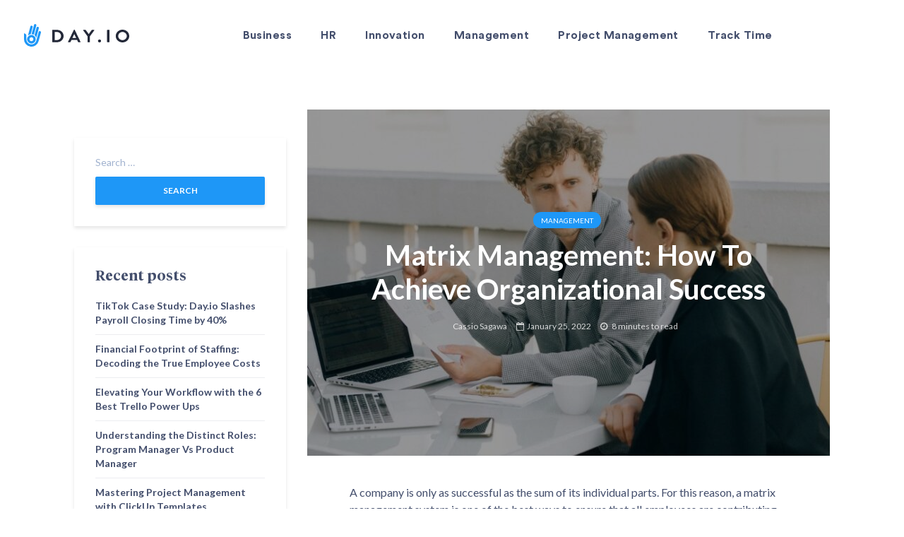

--- FILE ---
content_type: text/html; charset=UTF-8
request_url: https://day.io/blog/matrix-management-how-to-achieve-organizational-success/
body_size: 19644
content:
<!DOCTYPE html>
<html lang="en-US" >

<head>
    <meta charset="UTF-8">
    <meta name="apple-mobile-web-app-capable" content="yes"/>
    <meta name="viewport" content="width=device-width, initial-scale=1, maximum-scale=1.0, user-scalable=no">
    <meta name="format-detection" content="telephone=no"/>
        <meta name='robots' content='noindex, follow' />

	<!-- This site is optimized with the Yoast SEO Premium plugin v19.6 (Yoast SEO v22.2) - https://yoast.com/wordpress/plugins/seo/ -->
	<title>Matrix Management: How To Achieve Organizational Success - Day.io</title><link rel="stylesheet" href="https://day.io/wp-content/cache/min/1/4172fc23a1fa5f9827d88e23858ef0bf.css" media="all" data-minify="1" />
	<meta name="description" content="In this article, we&#039;ll discuss the benefits of matrix management and provide tips on how to make it work for your organization. Keep reading!" />
	<meta property="og:locale" content="en_US" />
	<meta property="og:type" content="article" />
	<meta property="og:title" content="Matrix Management: How To Achieve Organizational Success" />
	<meta property="og:description" content="In this article, we&#039;ll discuss the benefits of matrix management and provide tips on how to make it work for your organization. Keep reading!" />
	<meta property="og:url" content="https://day.io/blog/matrix-management-how-to-achieve-organizational-success/" />
	<meta property="og:site_name" content="Day.io" />
	<meta property="article:published_time" content="2022-01-25T11:00:04+00:00" />
	<meta property="article:modified_time" content="2023-06-28T14:53:13+00:00" />
	<meta property="og:image" content="https://day.io/wp-content/uploads/2022/01/0_8yrWs4LTZwAn9ICM.jpg" />
	<meta property="og:image:width" content="800" />
	<meta property="og:image:height" content="533" />
	<meta property="og:image:type" content="image/jpeg" />
	<meta name="author" content="Cassio Sagawa" />
	<meta name="twitter:card" content="summary_large_image" />
	<meta name="twitter:label1" content="Written by" />
	<meta name="twitter:data1" content="Cassio Sagawa" />
	<meta name="twitter:label2" content="Est. reading time" />
	<meta name="twitter:data2" content="8 minutes" />
	<script type="application/ld+json" class="yoast-schema-graph">{"@context":"https://schema.org","@graph":[{"@type":"Article","@id":"https://day.io/blog/matrix-management-how-to-achieve-organizational-success/#article","isPartOf":{"@id":"https://day.io/blog/matrix-management-how-to-achieve-organizational-success/"},"author":{"name":"Cassio Sagawa","@id":"https://day.io/#/schema/person/af8e18d3919a6d66006d199ce9315529"},"headline":"Matrix Management: How To Achieve Organizational Success","datePublished":"2022-01-25T11:00:04+00:00","dateModified":"2023-06-28T14:53:13+00:00","mainEntityOfPage":{"@id":"https://day.io/blog/matrix-management-how-to-achieve-organizational-success/"},"wordCount":1600,"publisher":{"@id":"https://day.io/#organization"},"image":{"@id":"https://day.io/blog/matrix-management-how-to-achieve-organizational-success/#primaryimage"},"thumbnailUrl":"https://day.io/wp-content/uploads/2022/01/0_8yrWs4LTZwAn9ICM.jpg","articleSection":["Management"],"inLanguage":"en-US"},{"@type":"WebPage","@id":"https://day.io/blog/matrix-management-how-to-achieve-organizational-success/","url":"https://day.io/blog/matrix-management-how-to-achieve-organizational-success/","name":"Matrix Management: How To Achieve Organizational Success - Day.io","isPartOf":{"@id":"https://day.io/#website"},"primaryImageOfPage":{"@id":"https://day.io/blog/matrix-management-how-to-achieve-organizational-success/#primaryimage"},"image":{"@id":"https://day.io/blog/matrix-management-how-to-achieve-organizational-success/#primaryimage"},"thumbnailUrl":"https://day.io/wp-content/uploads/2022/01/0_8yrWs4LTZwAn9ICM.jpg","datePublished":"2022-01-25T11:00:04+00:00","dateModified":"2023-06-28T14:53:13+00:00","description":"In this article, we'll discuss the benefits of matrix management and provide tips on how to make it work for your organization. Keep reading!","inLanguage":"en-US","potentialAction":[{"@type":"ReadAction","target":["https://day.io/blog/matrix-management-how-to-achieve-organizational-success/"]}]},{"@type":"ImageObject","inLanguage":"en-US","@id":"https://day.io/blog/matrix-management-how-to-achieve-organizational-success/#primaryimage","url":"https://day.io/wp-content/uploads/2022/01/0_8yrWs4LTZwAn9ICM.jpg","contentUrl":"https://day.io/wp-content/uploads/2022/01/0_8yrWs4LTZwAn9ICM.jpg","width":800,"height":533,"caption":"Matrix Management: How To Achieve Organizational Success"},{"@type":"WebSite","@id":"https://day.io/#website","url":"https://day.io/","name":"Day.io","description":"","publisher":{"@id":"https://day.io/#organization"},"potentialAction":[{"@type":"SearchAction","target":{"@type":"EntryPoint","urlTemplate":"https://day.io/?s={search_term_string}"},"query-input":"required name=search_term_string"}],"inLanguage":"en-US"},{"@type":"Organization","@id":"https://day.io/#organization","name":"Day.io","url":"https://day.io/","logo":{"@type":"ImageObject","inLanguage":"en-US","@id":"https://day.io/#/schema/logo/image/","url":"https://day.io/wp-content/uploads/2022/01/email-logo-day-io.png","contentUrl":"https://day.io/wp-content/uploads/2022/01/email-logo-day-io.png","width":208,"height":49,"caption":"Day.io"},"image":{"@id":"https://day.io/#/schema/logo/image/"}},{"@type":"Person","@id":"https://day.io/#/schema/person/af8e18d3919a6d66006d199ce9315529","name":"Cassio Sagawa","image":{"@type":"ImageObject","inLanguage":"en-US","@id":"https://day.io/#/schema/person/image/","url":"https://secure.gravatar.com/avatar/8339b534244b0e3adb191df67615e88a?s=96&d=mm&r=g","contentUrl":"https://secure.gravatar.com/avatar/8339b534244b0e3adb191df67615e88a?s=96&d=mm&r=g","caption":"Cassio Sagawa"}}]}</script>
	<!-- / Yoast SEO Premium plugin. -->



<script>
dataLayer = [{"title":"Matrix Management: How To Achieve Organizational Success","author":"Cassio Sagawa","wordcount":1593,"logged_in":"false","page_id":6359,"post_date":"2022-01-25 08:00:04","post_type":"post"}];
</script>
<!-- Google Tag Manager -->
<script data-rocketlazyloadscript='[data-uri]' ></script>
<!-- End Google Tag Manager --><link href='https://fonts.gstatic.com' crossorigin rel='preconnect' />
<link rel="alternate" type="application/rss+xml" title="Day.io &raquo; Feed" href="https://day.io/feed/" />
<link rel="alternate" type="application/rss+xml" title="Day.io &raquo; Comments Feed" href="https://day.io/comments/feed/" />
<link rel="alternate" type="application/rss+xml" title="Day.io &raquo; Matrix Management: How To Achieve Organizational Success Comments Feed" href="https://day.io/blog/matrix-management-how-to-achieve-organizational-success/feed/" />
<style id='wp-emoji-styles-inline-css' type='text/css'>

	img.wp-smiley, img.emoji {
		display: inline !important;
		border: none !important;
		box-shadow: none !important;
		height: 1em !important;
		width: 1em !important;
		margin: 0 0.07em !important;
		vertical-align: -0.1em !important;
		background: none !important;
		padding: 0 !important;
	}
</style>

<style id='classic-theme-styles-inline-css' type='text/css'>
/*! This file is auto-generated */
.wp-block-button__link{color:#fff;background-color:#32373c;border-radius:9999px;box-shadow:none;text-decoration:none;padding:calc(.667em + 2px) calc(1.333em + 2px);font-size:1.125em}.wp-block-file__button{background:#32373c;color:#fff;text-decoration:none}
</style>
<style id='global-styles-inline-css' type='text/css'>
body{--wp--preset--color--black: #000000;--wp--preset--color--cyan-bluish-gray: #abb8c3;--wp--preset--color--white: #ffffff;--wp--preset--color--pale-pink: #f78da7;--wp--preset--color--vivid-red: #cf2e2e;--wp--preset--color--luminous-vivid-orange: #ff6900;--wp--preset--color--luminous-vivid-amber: #fcb900;--wp--preset--color--light-green-cyan: #7bdcb5;--wp--preset--color--vivid-green-cyan: #00d084;--wp--preset--color--pale-cyan-blue: #8ed1fc;--wp--preset--color--vivid-cyan-blue: #0693e3;--wp--preset--color--vivid-purple: #9b51e0;--wp--preset--gradient--vivid-cyan-blue-to-vivid-purple: linear-gradient(135deg,rgba(6,147,227,1) 0%,rgb(155,81,224) 100%);--wp--preset--gradient--light-green-cyan-to-vivid-green-cyan: linear-gradient(135deg,rgb(122,220,180) 0%,rgb(0,208,130) 100%);--wp--preset--gradient--luminous-vivid-amber-to-luminous-vivid-orange: linear-gradient(135deg,rgba(252,185,0,1) 0%,rgba(255,105,0,1) 100%);--wp--preset--gradient--luminous-vivid-orange-to-vivid-red: linear-gradient(135deg,rgba(255,105,0,1) 0%,rgb(207,46,46) 100%);--wp--preset--gradient--very-light-gray-to-cyan-bluish-gray: linear-gradient(135deg,rgb(238,238,238) 0%,rgb(169,184,195) 100%);--wp--preset--gradient--cool-to-warm-spectrum: linear-gradient(135deg,rgb(74,234,220) 0%,rgb(151,120,209) 20%,rgb(207,42,186) 40%,rgb(238,44,130) 60%,rgb(251,105,98) 80%,rgb(254,248,76) 100%);--wp--preset--gradient--blush-light-purple: linear-gradient(135deg,rgb(255,206,236) 0%,rgb(152,150,240) 100%);--wp--preset--gradient--blush-bordeaux: linear-gradient(135deg,rgb(254,205,165) 0%,rgb(254,45,45) 50%,rgb(107,0,62) 100%);--wp--preset--gradient--luminous-dusk: linear-gradient(135deg,rgb(255,203,112) 0%,rgb(199,81,192) 50%,rgb(65,88,208) 100%);--wp--preset--gradient--pale-ocean: linear-gradient(135deg,rgb(255,245,203) 0%,rgb(182,227,212) 50%,rgb(51,167,181) 100%);--wp--preset--gradient--electric-grass: linear-gradient(135deg,rgb(202,248,128) 0%,rgb(113,206,126) 100%);--wp--preset--gradient--midnight: linear-gradient(135deg,rgb(2,3,129) 0%,rgb(40,116,252) 100%);--wp--preset--font-size--small: 13px;--wp--preset--font-size--medium: 20px;--wp--preset--font-size--large: 36px;--wp--preset--font-size--x-large: 42px;--wp--preset--spacing--20: 0.44rem;--wp--preset--spacing--30: 0.67rem;--wp--preset--spacing--40: 1rem;--wp--preset--spacing--50: 1.5rem;--wp--preset--spacing--60: 2.25rem;--wp--preset--spacing--70: 3.38rem;--wp--preset--spacing--80: 5.06rem;--wp--preset--shadow--natural: 6px 6px 9px rgba(0, 0, 0, 0.2);--wp--preset--shadow--deep: 12px 12px 50px rgba(0, 0, 0, 0.4);--wp--preset--shadow--sharp: 6px 6px 0px rgba(0, 0, 0, 0.2);--wp--preset--shadow--outlined: 6px 6px 0px -3px rgba(255, 255, 255, 1), 6px 6px rgba(0, 0, 0, 1);--wp--preset--shadow--crisp: 6px 6px 0px rgba(0, 0, 0, 1);}:where(.is-layout-flex){gap: 0.5em;}:where(.is-layout-grid){gap: 0.5em;}body .is-layout-flow > .alignleft{float: left;margin-inline-start: 0;margin-inline-end: 2em;}body .is-layout-flow > .alignright{float: right;margin-inline-start: 2em;margin-inline-end: 0;}body .is-layout-flow > .aligncenter{margin-left: auto !important;margin-right: auto !important;}body .is-layout-constrained > .alignleft{float: left;margin-inline-start: 0;margin-inline-end: 2em;}body .is-layout-constrained > .alignright{float: right;margin-inline-start: 2em;margin-inline-end: 0;}body .is-layout-constrained > .aligncenter{margin-left: auto !important;margin-right: auto !important;}body .is-layout-constrained > :where(:not(.alignleft):not(.alignright):not(.alignfull)){max-width: var(--wp--style--global--content-size);margin-left: auto !important;margin-right: auto !important;}body .is-layout-constrained > .alignwide{max-width: var(--wp--style--global--wide-size);}body .is-layout-flex{display: flex;}body .is-layout-flex{flex-wrap: wrap;align-items: center;}body .is-layout-flex > *{margin: 0;}body .is-layout-grid{display: grid;}body .is-layout-grid > *{margin: 0;}:where(.wp-block-columns.is-layout-flex){gap: 2em;}:where(.wp-block-columns.is-layout-grid){gap: 2em;}:where(.wp-block-post-template.is-layout-flex){gap: 1.25em;}:where(.wp-block-post-template.is-layout-grid){gap: 1.25em;}.has-black-color{color: var(--wp--preset--color--black) !important;}.has-cyan-bluish-gray-color{color: var(--wp--preset--color--cyan-bluish-gray) !important;}.has-white-color{color: var(--wp--preset--color--white) !important;}.has-pale-pink-color{color: var(--wp--preset--color--pale-pink) !important;}.has-vivid-red-color{color: var(--wp--preset--color--vivid-red) !important;}.has-luminous-vivid-orange-color{color: var(--wp--preset--color--luminous-vivid-orange) !important;}.has-luminous-vivid-amber-color{color: var(--wp--preset--color--luminous-vivid-amber) !important;}.has-light-green-cyan-color{color: var(--wp--preset--color--light-green-cyan) !important;}.has-vivid-green-cyan-color{color: var(--wp--preset--color--vivid-green-cyan) !important;}.has-pale-cyan-blue-color{color: var(--wp--preset--color--pale-cyan-blue) !important;}.has-vivid-cyan-blue-color{color: var(--wp--preset--color--vivid-cyan-blue) !important;}.has-vivid-purple-color{color: var(--wp--preset--color--vivid-purple) !important;}.has-black-background-color{background-color: var(--wp--preset--color--black) !important;}.has-cyan-bluish-gray-background-color{background-color: var(--wp--preset--color--cyan-bluish-gray) !important;}.has-white-background-color{background-color: var(--wp--preset--color--white) !important;}.has-pale-pink-background-color{background-color: var(--wp--preset--color--pale-pink) !important;}.has-vivid-red-background-color{background-color: var(--wp--preset--color--vivid-red) !important;}.has-luminous-vivid-orange-background-color{background-color: var(--wp--preset--color--luminous-vivid-orange) !important;}.has-luminous-vivid-amber-background-color{background-color: var(--wp--preset--color--luminous-vivid-amber) !important;}.has-light-green-cyan-background-color{background-color: var(--wp--preset--color--light-green-cyan) !important;}.has-vivid-green-cyan-background-color{background-color: var(--wp--preset--color--vivid-green-cyan) !important;}.has-pale-cyan-blue-background-color{background-color: var(--wp--preset--color--pale-cyan-blue) !important;}.has-vivid-cyan-blue-background-color{background-color: var(--wp--preset--color--vivid-cyan-blue) !important;}.has-vivid-purple-background-color{background-color: var(--wp--preset--color--vivid-purple) !important;}.has-black-border-color{border-color: var(--wp--preset--color--black) !important;}.has-cyan-bluish-gray-border-color{border-color: var(--wp--preset--color--cyan-bluish-gray) !important;}.has-white-border-color{border-color: var(--wp--preset--color--white) !important;}.has-pale-pink-border-color{border-color: var(--wp--preset--color--pale-pink) !important;}.has-vivid-red-border-color{border-color: var(--wp--preset--color--vivid-red) !important;}.has-luminous-vivid-orange-border-color{border-color: var(--wp--preset--color--luminous-vivid-orange) !important;}.has-luminous-vivid-amber-border-color{border-color: var(--wp--preset--color--luminous-vivid-amber) !important;}.has-light-green-cyan-border-color{border-color: var(--wp--preset--color--light-green-cyan) !important;}.has-vivid-green-cyan-border-color{border-color: var(--wp--preset--color--vivid-green-cyan) !important;}.has-pale-cyan-blue-border-color{border-color: var(--wp--preset--color--pale-cyan-blue) !important;}.has-vivid-cyan-blue-border-color{border-color: var(--wp--preset--color--vivid-cyan-blue) !important;}.has-vivid-purple-border-color{border-color: var(--wp--preset--color--vivid-purple) !important;}.has-vivid-cyan-blue-to-vivid-purple-gradient-background{background: var(--wp--preset--gradient--vivid-cyan-blue-to-vivid-purple) !important;}.has-light-green-cyan-to-vivid-green-cyan-gradient-background{background: var(--wp--preset--gradient--light-green-cyan-to-vivid-green-cyan) !important;}.has-luminous-vivid-amber-to-luminous-vivid-orange-gradient-background{background: var(--wp--preset--gradient--luminous-vivid-amber-to-luminous-vivid-orange) !important;}.has-luminous-vivid-orange-to-vivid-red-gradient-background{background: var(--wp--preset--gradient--luminous-vivid-orange-to-vivid-red) !important;}.has-very-light-gray-to-cyan-bluish-gray-gradient-background{background: var(--wp--preset--gradient--very-light-gray-to-cyan-bluish-gray) !important;}.has-cool-to-warm-spectrum-gradient-background{background: var(--wp--preset--gradient--cool-to-warm-spectrum) !important;}.has-blush-light-purple-gradient-background{background: var(--wp--preset--gradient--blush-light-purple) !important;}.has-blush-bordeaux-gradient-background{background: var(--wp--preset--gradient--blush-bordeaux) !important;}.has-luminous-dusk-gradient-background{background: var(--wp--preset--gradient--luminous-dusk) !important;}.has-pale-ocean-gradient-background{background: var(--wp--preset--gradient--pale-ocean) !important;}.has-electric-grass-gradient-background{background: var(--wp--preset--gradient--electric-grass) !important;}.has-midnight-gradient-background{background: var(--wp--preset--gradient--midnight) !important;}.has-small-font-size{font-size: var(--wp--preset--font-size--small) !important;}.has-medium-font-size{font-size: var(--wp--preset--font-size--medium) !important;}.has-large-font-size{font-size: var(--wp--preset--font-size--large) !important;}.has-x-large-font-size{font-size: var(--wp--preset--font-size--x-large) !important;}
.wp-block-navigation a:where(:not(.wp-element-button)){color: inherit;}
:where(.wp-block-post-template.is-layout-flex){gap: 1.25em;}:where(.wp-block-post-template.is-layout-grid){gap: 1.25em;}
:where(.wp-block-columns.is-layout-flex){gap: 2em;}:where(.wp-block-columns.is-layout-grid){gap: 2em;}
.wp-block-pullquote{font-size: 1.5em;line-height: 1.6;}
</style>
<style id='dominant-color-styles-inline-css' type='text/css'>
img[data-dominant-color]:not(.has-transparency) { background-color: var(--dominant-color); }
</style>





<style id='rocket-lazyload-inline-css' type='text/css'>
.rll-youtube-player{position:relative;padding-bottom:56.23%;height:0;overflow:hidden;max-width:100%;}.rll-youtube-player iframe{position:absolute;top:0;left:0;width:100%;height:100%;z-index:100;background:0 0}.rll-youtube-player img{bottom:0;display:block;left:0;margin:auto;max-width:100%;width:100%;position:absolute;right:0;top:0;border:none;height:auto;cursor:pointer;-webkit-transition:.4s all;-moz-transition:.4s all;transition:.4s all}.rll-youtube-player img:hover{-webkit-filter:brightness(75%)}.rll-youtube-player .play{height:72px;width:72px;left:50%;top:50%;margin-left:-36px;margin-top:-36px;position:absolute;background:url(https://day.io/wp-content/plugins/wp-rocket/assets/img/youtube.png) no-repeat;cursor:pointer}
</style>
<script type="text/javascript" src="https://day.io/wp-content/themes/oitchau/assets/js/jquery-3.6.0.min.js" id="jquery-js"></script>
<script type="text/javascript" id="oit-scripts-js-extra">
/* <![CDATA[ */
var ajaxurl = {"url":"https:\/\/day.io\/wp-admin\/admin-ajax.php","nonce":"545fb748fc"};
/* ]]> */
</script>


<link rel="https://api.w.org/" href="https://day.io/wp-json/" /><link rel="alternate" type="application/json" href="https://day.io/wp-json/wp/v2/posts/6359" /><link rel="EditURI" type="application/rsd+xml" title="RSD" href="https://day.io/xmlrpc.php?rsd" />
<meta name="generator" content="WordPress 6.4.3" />
<link rel='shortlink' href='https://day.io/?p=6359' />
<link rel="alternate" type="application/json+oembed" href="https://day.io/wp-json/oembed/1.0/embed?url=https%3A%2F%2Fday.io%2Fblog%2Fmatrix-management-how-to-achieve-organizational-success%2F" />
<link rel="alternate" type="text/xml+oembed" href="https://day.io/wp-json/oembed/1.0/embed?url=https%3A%2F%2Fday.io%2Fblog%2Fmatrix-management-how-to-achieve-organizational-success%2F&#038;format=xml" />
<meta name="generator" content="WPML ver:4.5.14 stt:1;" />
			<!-- DO NOT COPY THIS SNIPPET! Start of Page Analytics Tracking for HubSpot WordPress plugin v11.0.17-->
			
			<!-- DO NOT COPY THIS SNIPPET! End of Page Analytics Tracking for HubSpot WordPress plugin -->
			<meta name="generator" content="Performance Lab 2.9.0; modules: images/webp-support, images/webp-uploads, images/dominant-color-images; plugins: ">
<noscript><style id="rocket-lazyload-nojs-css">.rll-youtube-player, [data-lazy-src]{display:none !important;}</style></noscript><link rel="shortcut icon" href="https://day.io/wp-content/uploads/2020/01/favicon.ico">    <!-- Global site tag (gtag.js) - Google Analytics -->
    <script data-rocketlazyloadscript='https://www.googletagmanager.com/gtag/js?id=UA-201049305-1' async ></script>
    <script data-rocketlazyloadscript='[data-uri]' ></script>
</head>

<body class="post-template-default single single-post postid-6359 single-format-standard overflow-hidden">
<div id="content-block">
    <header class="header oit-blog ">


                <div class="header_bottom">
            <div class="container custom">
                <div class="logo-wrapp">
                                            <a href="https://day.io/" id="logo">
                            <img width="157" height="40" src="https://day.io/wp-content/uploads/2023/05/logo.svg" class="attachment-full size-full" alt="DAY.IO" decoding="async" />                        </a>
                                    </div>
                <div class="nav_wrap">
                                            <div class="nav-logo d-lg-none">
                            <img width="157" height="40" src="https://day.io/wp-content/uploads/2023/05/logo.svg" class="attachment-full size-full" alt="DAY.IO" decoding="async" />                        </div>
                                        <nav class="header_nav text-subtitle">
                        <ul>	<li class="cat-item cat-item-90"><a href="https://day.io/blog/category/business/">Business</a>
</li>
	<li class="cat-item cat-item-70"><a href="https://day.io/blog/category/hr/">HR</a>
</li>
	<li class="cat-item cat-item-41"><a href="https://day.io/blog/category/innovation/">Innovation</a>
</li>
	<li class="cat-item cat-item-91"><a href="https://day.io/blog/category/management/">Management</a>
</li>
	<li class="cat-item cat-item-134"><a href="https://day.io/blog/category/project-management/">Project Management</a>
</li>
	<li class="cat-item cat-item-135"><a href="https://day.io/blog/category/track-time/">Track Time</a>
</li>
</ul>                    </nav>
                                        <div class="d-lg-none">
                        <button class="btn-close2 d-lg-none" id="close-menu"></button>
                        <div class="header-copyright text-sm">Copyright 2023 Oitchau Holdings Limited. All Rights Reserved.</div>                    </div>
                </div>
                <div class="header_buttons d-none d-lg-inline-block">
                                    </div>

                <div class="hamburger d-none">
                    <span></span>
                </div>
            </div>
        </div>
    </header>
    <main>
	<style id="gridlove-fonts-css" media="all">/* latin-ext */
@font-face {
  font-family: 'Lato';
  font-style: normal;
  font-weight: 400;
  font-display: swap;
  src: url(/fonts.gstatic.com/s/lato/v25/S6uyw4BMUTPHjxAwXiWtFCfQ7A.woff2) format('woff2');
  unicode-range: U+0100-02BA, U+02BD-02C5, U+02C7-02CC, U+02CE-02D7, U+02DD-02FF, U+0304, U+0308, U+0329, U+1D00-1DBF, U+1E00-1E9F, U+1EF2-1EFF, U+2020, U+20A0-20AB, U+20AD-20C0, U+2113, U+2C60-2C7F, U+A720-A7FF;
}
/* latin */
@font-face {
  font-family: 'Lato';
  font-style: normal;
  font-weight: 400;
  font-display: swap;
  src: url(/fonts.gstatic.com/s/lato/v25/S6uyw4BMUTPHjx4wXiWtFCc.woff2) format('woff2');
  unicode-range: U+0000-00FF, U+0131, U+0152-0153, U+02BB-02BC, U+02C6, U+02DA, U+02DC, U+0304, U+0308, U+0329, U+2000-206F, U+20AC, U+2122, U+2191, U+2193, U+2212, U+2215, U+FEFF, U+FFFD;
}
/* latin-ext */
@font-face {
  font-family: 'Lato';
  font-style: normal;
  font-weight: 700;
  font-display: swap;
  src: url(/fonts.gstatic.com/s/lato/v25/S6u9w4BMUTPHh6UVSwaPGQ3q5d0N7w.woff2) format('woff2');
  unicode-range: U+0100-02BA, U+02BD-02C5, U+02C7-02CC, U+02CE-02D7, U+02DD-02FF, U+0304, U+0308, U+0329, U+1D00-1DBF, U+1E00-1E9F, U+1EF2-1EFF, U+2020, U+20A0-20AB, U+20AD-20C0, U+2113, U+2C60-2C7F, U+A720-A7FF;
}
/* latin */
@font-face {
  font-family: 'Lato';
  font-style: normal;
  font-weight: 700;
  font-display: swap;
  src: url(/fonts.gstatic.com/s/lato/v25/S6u9w4BMUTPHh6UVSwiPGQ3q5d0.woff2) format('woff2');
  unicode-range: U+0000-00FF, U+0131, U+0152-0153, U+02BB-02BC, U+02C6, U+02DA, U+02DC, U+0304, U+0308, U+0329, U+2000-206F, U+20AC, U+2122, U+2191, U+2193, U+2212, U+2215, U+FEFF, U+FFFD;
}
</style>
	<style id='gridlove-main-inline-css' type='text/css'>
		body {
			font-size: 16px;
			font-family: 'Lato';
		}
		
		h1, .h1 {
			font-size: 40px;
		}
		
		h2, .h2, .col-lg-12 .gridlove-post-b .h3 {
			font-size: 26px;
		}
		
		h3, .h3 {
			font-size: 22px;
		}
		
		h4, .h4 {
			font-size: 20px;
		}
		
		h5, .h5 {
			font-size: 18px;
		}
		
		h6, .h6 {
			font-size: 16px;
		}
		
		.widget, .gridlove-header-responsive .sub-menu, .gridlove-site-header .sub-menu {
			font-size: 14px;
		}
		
		.gridlove-main-navigation {
			font-size: 16px;
		}
		
		.gridlove-post {
			font-size: 16px;
		}
		
		body {
			background-color: #ffffff;
			color: #434e6c;
			font-weight: 400;
		}
		
		h1, h2, h3, h4, h5, h6, .h1, .h2, .h3, .h4, .h5, .h6, blockquote, thead td, .comment-author b, q:before, #bbpress-forums .bbp-forum-title, #bbpress-forums .bbp-topic-permalink {
			color: #434e6c;
			font-weight: 700;
		}
		
		.gridlove-main-nav a, .gridlove-posts-widget a {
			font-weight: 700;
		}
		
		.gridlove-header-top {
			background-color: #155fa1;
			color: #ffffff;
		}
		
		.gridlove-header-top a {
			color: #ffffff;
		}
		
		.gridlove-header-top a:hover {
			color: #f9f9f9;
		}
		
		.gridlove-header-wrapper, .gridlove-header-middle .sub-menu, .gridlove-header-responsive, .gridlove-header-responsive .sub-menu {
			background-color: #ffffff;
		}
		
		.gridlove-header-middle, .gridlove-header-middle a, .gridlove-header-responsive, .gridlove-header-responsive a {
			color: #111111;
		}
		
		.gridlove-header-middle a:hover, .gridlove-header-middle .gridlove-sidebar-action:hover, .gridlove-header-middle .gridlove-actions-button > span:hover, .gridlove-header-middle .current_page_item > a, .gridlove-header-middle .current_page_ancestor > a, .gridlove-header-middle .current-menu-item > a, .gridlove-header-middle .current-menu-ancestor > a, .gridlove-header-middle .gridlove-category-menu article:hover a, .gridlove-header-responsive a:hover {
			color: #4896ff;
		}
		
		.gridlove-header-middle .active > span, .gridlove-header-middle .gridlove-main-nav > li.menu-item-has-children:hover > a, .gridlove-header-middle .gridlove-social-icons:hover > span, .gridlove-header-responsive .active > span {
			background-color: rgba(17, 17, 17, 0.05)
		}
		
		.gridlove-header-middle .gridlove-button-search {
			background-color: #4896ff;
		}
		
		.gridlove-header-middle .gridlove-search-form input {
			border-color: rgba(17, 17, 17, 0.1)
		}
		
		.gridlove-header-middle .sub-menu, .gridlove-header-responsive .sub-menu {
			border-top: 1px solid rgba(17, 17, 17, 0.05)
		}
		
		.gridlove-header-middle {
			height: 100px;
		}
		
		.gridlove-logo {
			max-height: 100px;
		}
		
		.gridlove-branding-bg {
			background: #f0233b;
		}
		
		.gridlove-header-responsive .gridlove-actions-button:hover > span {
			color: #4896ff;
		}
		
		.gridlove-sidebar-action .gridlove-bars:before, .gridlove-sidebar-action .gridlove-bars:after {
			background: #111111;
		}
		
		.gridlove-sidebar-action:hover .gridlove-bars:before, .gridlove-sidebar-action:hover .gridlove-bars:after {
			background: #4896ff;
		}
		
		.gridlove-sidebar-action .gridlove-bars {
			border-color: #111111;
		}
		
		.gridlove-sidebar-action:hover .gridlove-bars {
			border-color: #4896ff;
		}
		
		.gridlove-header-bottom .sub-menu {
			background-color: #ffffff;
		}
		
		.gridlove-header-bottom .sub-menu a {
			color: #111111;
		}
		
		.gridlove-header-bottom .sub-menu a:hover, .gridlove-header-bottom .gridlove-category-menu article:hover a {
			color: #4896ff;
		}
		
		.gridlove-header-bottom {
			background-color: #ffffff;
		}
		
		.gridlove-header-bottom, .gridlove-header-bottom a {
			color: #111111;
		}
		
		.gridlove-header-bottom a:hover, .gridlove-header-bottom .gridlove-sidebar-action:hover, .gridlove-header-bottom .gridlove-actions-button > span:hover, .gridlove-header-bottom .current_page_item > a, .gridlove-header-bottom .current_page_ancestor > a, .gridlove-header-bottom .current-menu-item > a, .gridlove-header-bottom .current-menu-ancestor > a {
			color: #4896ff;
		}
		
		.gridlove-header-bottom .active > span, .gridlove-header-bottom .gridlove-main-nav > li.menu-item-has-children:hover > a, .gridlove-header-bottom .gridlove-social-icons:hover > span {
			background-color: rgba(17, 17, 17, 0.05)
		}
		
		.gridlove-header-bottom .gridlove-search-form input {
			border-color: rgba(17, 17, 17, 0.1)
		}
		
		.gridlove-header-bottom, .gridlove-header-bottom .sub-menu {
			border-top: 1px solid rgba(17, 17, 17, 0.07)
		}
		
		.gridlove-header-bottom .gridlove-button-search {
			background-color: #4896ff;
		}
		
		.gridlove-header-sticky, .gridlove-header-sticky .sub-menu {
			background-color: #ffffff;
		}
		
		.gridlove-header-sticky, .gridlove-header-sticky a {
			color: #111111;
		}
		
		.gridlove-header-sticky a:hover, .gridlove-header-sticky .gridlove-sidebar-action:hover, .gridlove-header-sticky .gridlove-actions-button > span:hover, .gridlove-header-sticky .current_page_item > a, .gridlove-header-sticky .current_page_ancestor > a, .gridlove-header-sticky .current-menu-item > a, .gridlove-header-sticky .current-menu-ancestor > a, .gridlove-header-sticky .gridlove-category-menu article:hover a {
			color: #4896ff;
		}
		
		.gridlove-sidebar {
			margin-top: 40px;
		}
		
		.gridlove-header-sticky .active > span, .gridlove-header-sticky .gridlove-main-nav > li.menu-item-has-children:hover > a, .gridlove-header-sticky .gridlove-social-icons:hover > span {
			background-color: rgba(17, 17, 17, 0.05)
		}
		
		.gridlove-header-sticky .gridlove-search-form input {
			border-color: rgba(17, 17, 17, 0.1)
		}
		
		.gridlove-header-sticky .sub-menu {
			border-top: 1px solid rgba(17, 17, 17, 0.05)
		}
		
		.gridlove-header-sticky .gridlove-button-search {
			background-color: #4896ff;
		}
		
		.gridlove-cover-area, .gridlove-cover {
			height: 500px;
		}
		
		.gridlove-cover-area .gridlove-cover-bg img {
			width: 2000px;
		}
		
		.gridlove-box, #disqus_thread {
			background: #ffffff;
		}
		
		a {
			color: #434e6c;
		}
		
		.entry-title a {
			color: #434e6c;
		}
		
		a:hover, .comment-reply-link, #cancel-comment-reply-link, .gridlove-box .entry-title a:hover, .gridlove-posts-widget article:hover a {
			color: #1e97f7;
		}
		
		.entry-content p a, .widget_text a, .entry-content ul a, .entry-content ol a, .gridlove-text-module-content p a {
			color: #1e97f7;
			border-color: rgba(30, 151, 247, 0.8);
		}
		
		.entry-content p a:hover, .widget_text a:hover, .entry-content ul a:hover, .entry-content ol a:hover, .gridlove-text-module-content p a:hover {
			border-bottom: 1px solid transparent;
		}
		
		.comment-reply-link:hover, .gallery .gallery-item a:after, .wp-block-gallery .blocks-gallery-item a:after, .entry-content a.gridlove-popup-img {
			color: #434e6c;
		}
		
		.gridlove-post-b .box-col-b:only-child .entry-title a, .gridlove-post-d .entry-overlay:only-child .entry-title a {
			color: #434e6c;
		}
		
		.gridlove-post-b .box-col-b:only-child .entry-title a:hover, .gridlove-post-d .entry-overlay:only-child .entry-title a:hover, .gridlove-content .entry-header .gridlove-breadcrumbs a, .gridlove-content .entry-header .gridlove-breadcrumbs a:hover, .module-header .gridlove-breadcrumbs a, .module-header .gridlove-breadcrumbs a:hover {
			color: #1e97f7;
		}
		
		.gridlove-post-b .box-col-b:only-child .meta-item, .gridlove-post-b .box-col-b:only-child .entry-meta a, .gridlove-post-b .box-col-b:only-child .entry-meta span, .gridlove-post-d .entry-overlay:only-child .meta-item, .gridlove-post-d .entry-overlay:only-child .entry-meta a, .gridlove-post-d .entry-overlay:only-child .entry-meta span {
			color: #8093ac;
		}
		
		.entry-meta .meta-item, .entry-meta a, .entry-meta span, .comment-metadata a {
			color: #8093ac;
		}
		
		blockquote {
			color: rgba(67, 78, 108, 0.8);
		}
		
		blockquote:before {
			color: rgba(67, 78, 108, 0.15);
		}
		
		.entry-meta a:hover {
			color: #434e6c;
		}
		
		.widget_tag_cloud a, .entry-tags a, .entry-content .wp-block-tag-cloud a {
			background: rgba(67, 78, 108, 0.1);
			color: #434e6c;
		}
		
		.submit, .gridlove-button, .mks_autor_link_wrap a, .mks_read_more a, input[type="submit"], button[type="submit"], .gridlove-cat, .gridlove-pill, .gridlove-button-search, body div.wpforms-container-full .wpforms-form input[type=submit], body div.wpforms-container-full .wpforms-form button[type=submit], body div.wpforms-container-full .wpforms-form .wpforms-page-button {
			color: #FFF;
			background-color: #1e97f7;
		}
		
		body div.wpforms-container-full .wpforms-form input[type=submit]:hover, body div.wpforms-container-full .wpforms-form input[type=submit]:focus, body div.wpforms-container-full .wpforms-form input[type=submit]:active, body div.wpforms-container-full .wpforms-form button[type=submit]:hover, body div.wpforms-container-full .wpforms-form button[type=submit]:focus, body div.wpforms-container-full .wpforms-form button[type=submit]:active, body div.wpforms-container-full .wpforms-form .wpforms-page-button:hover, body div.wpforms-container-full .wpforms-form .wpforms-page-button:active, body div.wpforms-container-full .wpforms-form .wpforms-page-button:focus {
			color: #FFF;
			background-color: #1e97f7;
		}
		
		.wp-block-button__link {
			background-color: #1e97f7;
		}
		
		.gridlove-button:hover {
			color: #FFF;
		}
		
		.gridlove-share a:hover {
			background: rgba(17, 17, 17, .8);
			color: #FFF;
		}
		
		.gridlove-pill:hover, .gridlove-author-links a:hover, .entry-category a:hover {
			background: #111;
			color: #FFF;
		}
		
		.gridlove-cover-content .entry-category a:hover, .entry-overlay .entry-category a:hover, .gridlove-highlight .entry-category a:hover, .gridlove-box.gridlove-post-d .entry-overlay .entry-category a:hover, .gridlove-post-a .entry-category a:hover, .gridlove-highlight .gridlove-format-icon {
			background: #FFF;
			color: #111;
		}
		
		.gridlove-author, .gridlove-prev-next-nav, .comment .comment-respond {
			border-color: rgba(67, 78, 108, 0.1);
		}
		
		.gridlove-load-more a, .gridlove-pagination .gridlove-next a, .gridlove-pagination .gridlove-prev a, .gridlove-pagination .next, .gridlove-pagination .prev, .gridlove-infinite-scroll a, .double-bounce1, .double-bounce2, .gridlove-link-pages > span, .module-actions ul.page-numbers span.page-numbers {
			color: #FFF;
			background-color: #1e97f7;
		}
		
		.gridlove-pagination .current {
			background-color: rgba(67, 78, 108, 0.1);
		}
		
		.gridlove-highlight {
			background: #083b5c;
		}
		
		.gridlove-highlight, .gridlove-highlight h4, .gridlove-highlight a {
			color: #ffffff;
		}
		
		.gridlove-highlight .entry-meta .meta-item, .gridlove-highlight .entry-meta a, .gridlove-highlight .entry-meta span, .gridlove-highlight p {
			color: rgba(255, 255, 255, 0.8);
		}
		
		.gridlove-highlight .gridlove-author-links .fa-link, .gridlove-highlight .gridlove_category_widget .gridlove-full-color li a:after {
			background: #b5e1ff;
		}
		
		.gridlove-highlight .entry-meta a:hover {
			color: #ffffff;
		}
		
		.gridlove-highlight.gridlove-post-d .entry-image a:after {
			background-color: rgba(8, 59, 92, 0.7);
		}
		
		.gridlove-highlight.gridlove-post-d:hover .entry-image a:after {
			background-color: rgba(8, 59, 92, 0.9);
		}
		
		.gridlove-highlight.gridlove-post-a .entry-image:hover > a:after, .gridlove-highlight.gridlove-post-b .entry-image:hover a:after {
			background-color: rgba(8, 59, 92, 0.2);
		}
		
		.gridlove-highlight .gridlove-slider-controls > div {
			background-color: rgba(255, 255, 255, 0.1);
			color: #ffffff;
		}
		
		.gridlove-highlight .gridlove-slider-controls > div:hover {
			background-color: rgba(255, 255, 255, 0.3);
			color: #ffffff;
		}
		
		.gridlove-highlight.gridlove-box .entry-title a:hover {
			color: #b5e1ff;
		}
		
		.gridlove-highlight.widget_meta a, .gridlove-highlight.widget_recent_entries li, .gridlove-highlight.widget_recent_comments li, .gridlove-highlight.widget_nav_menu a, .gridlove-highlight.widget_archive li, .gridlove-highlight.widget_pages a {
			border-color: rgba(255, 255, 255, 0.1);
		}
		
		.gridlove-cover-content .entry-meta .meta-item, .gridlove-cover-content .entry-meta a, .gridlove-cover-content .entry-meta span, .gridlove-cover-area .gridlove-breadcrumbs, .gridlove-cover-area .gridlove-breadcrumbs a, .gridlove-cover-area .gridlove-breadcrumbs .breadcrumb_last, body .gridlove-content .entry-overlay .gridlove-breadcrumbs {
			color: rgba(255, 255, 255, .8);
		}
		
		.gridlove-cover-content .entry-meta a:hover, .gridlove-cover-area .gridlove-breadcrumbs a:hover {
			color: rgba(255, 255, 255, 1);
		}
		
		.module-title h2, .module-title .h2 {
			color: #111111;
		}
		
		.gridlove-action-link, .gridlove-slider-controls > div, .module-actions ul.page-numbers .next.page-numbers, .module-actions ul.page-numbers .prev.page-numbers {
			background: rgba(17, 17, 17, 0.1);
			color: #111111;
		}
		
		.gridlove-slider-controls > div:hover, .gridlove-action-link:hover, .module-actions ul.page-numbers .next.page-numbers:hover, .module-actions ul.page-numbers .prev.page-numbers:hover {
			color: #111111;
			background: rgba(17, 17, 17, 0.3);
		}
		
		.gridlove-pn-ico, .gridlove-author-links .fa-link {
			background: rgba(67, 78, 108, 0.1);
			color: #434e6c;
		}
		
		.gridlove-prev-next-nav a:hover .gridlove-pn-ico {
			background: rgba(30, 151, 247, 1);
			color: #ffffff;
		}
		
		.widget_meta a, .widget_recent_entries li, .widget_recent_comments li, .widget_nav_menu a, .widget_archive li, .widget_pages a, .widget_categories li, .gridlove_category_widget .gridlove-count-color li, .widget_categories .children li, .widget_archiv .children li {
			border-color: rgba(67, 78, 108, 0.1);
		}
		
		.widget_recent_entries a:hover, .menu-item-has-children.active > span, .menu-item-has-children.active > a, .gridlove-nav-widget-acordion:hover, .widget_recent_comments .recentcomments a.url:hover {
			color: #1e97f7;
		}
		
		.widget_recent_comments .url, .post-date, .widget_recent_comments .recentcomments, .gridlove-nav-widget-acordion, .widget_archive li, .rss-date, .widget_categories li, .widget_archive li {
			color: #8093ac;
		}
		
		.widget_pages .children, .widget_nav_menu .sub-menu {
			background: #1e97f7;
			color: #FFF;
		}
		
		.widget_pages .children a, .widget_nav_menu .sub-menu a, .widget_nav_menu .sub-menu span, .widget_pages .children span {
			color: #FFF;
		}
		
		.widget_tag_cloud a:hover, .entry-tags a:hover, .entry-content .wp-block-tag-cloud a:hover {
			background: #1e97f7;
			color: #FFF;
		}
		
		.gridlove-footer {
			background: #ffffff;
			color: #434e6c;
		}
		
		.gridlove-footer .widget-title {
			color: #434e6c;
		}
		
		.gridlove-footer a {
			color: rgba(0, 0, 0, 0.8);
		}
		
		.gridlove-footer a:hover {
			color: #000000;
		}
		
		.gridlove-footer .widget_recent_comments .url, .gridlove-footer .post-date, .gridlove-footer .widget_recent_comments .recentcomments, .gridlove-footer .gridlove-nav-widget-acordion, .gridlove-footer .widget_archive li, .gridlove-footer .rss-date {
			color: rgba(67, 78, 108, 0.8);
		}
		
		.gridlove-footer .widget_meta a, .gridlove-footer .widget_recent_entries li, .gridlove-footer .widget_recent_comments li, .gridlove-footer .widget_nav_menu a, .gridlove-footer .widget_archive li, .gridlove-footer .widget_pages a, .gridlove-footer table, .gridlove-footer td, .gridlove-footer th, .gridlove-footer .widget_calendar table, .gridlove-footer .widget.widget_categories select, .gridlove-footer .widget_calendar table tfoot tr td {
			border-color: rgba(67, 78, 108, 0.2);
		}
		
		table, thead, td, th, .widget_calendar table {
			border-color: rgba(67, 78, 108, 0.1);
		}
		
		input[type="text"], input[type="email"], input[type="search"], input[type="url"], input[type="tel"], input[type="number"], input[type="date"], input[type="password"], select, textarea {
			border-color: rgba(67, 78, 108, 0.2);
		}
		input[type="search"] {
			display: block;
			margin-bottom: 10px;
		}
		
		div.mejs-container .mejs-controls {
			background-color: rgba(67, 78, 108, 0.1);
		}
		
		body .mejs-controls .mejs-time-rail .mejs-time-current {
			background: #1e97f7;
		}
		
		body .mejs-video.mejs-container .mejs-controls {
			background-color: rgba(255, 255, 255, 0.9);
		}
		
		.wp-block-cover .wp-block-cover-image-text, .wp-block-cover .wp-block-cover-text, .wp-block-cover h2, .wp-block-cover-image .wp-block-cover-image-text, .wp-block-cover-image .wp-block-cover-text, .wp-block-cover-image h2 {
			font-weight: 700;
		}
		
		.wp-block-cover-image .wp-block-cover-image-text, .wp-block-cover-image h2 {
			font-size: 26px;
		}
		
		.widget_display_replies li, .widget_display_topics li {
			color: #8093ac;
		}
		
		.has-small-font-size {
			font-size: 12px;
		}
		
		.has-large-font-size {
			font-size: 20px;
		}
		
		.has-huge-font-size {
			font-size: 25px;
		}
		
		@media (min-width: 1024px) {
			.has-small-font-size {
				font-size: 12px;
			}
			
			.has-normal-font-size {
				font-size: 16px;
			}
			
			.has-large-font-size {
				font-size: 20px;
			}
			
			.has-huge-font-size {
				font-size: 27px;
			}
		}
		
		.has-gridlove-acc-background-color {
			background-color: #1e97f7;
		}
		
		.has-gridlove-acc-color {
			color: #1e97f7;
		}
		
		.has-gridlove-meta-background-color {
			background-color: #8093ac;
		}
		
		.has-gridlove-meta-color {
			color: #8093ac;
		}
		
		.has-gridlove-txt-background-color {
			background-color: #434e6c;
		}
		
		.has-gridlove-txt-color {
			color: #434e6c;
		}
		
		.has-gridlove-bg-background-color {
			background-color: #ffffff;
		}
		
		.has-gridlove-bg-color {
			color: #ffffff;
		}
		
		.has-gridlove-highlight-acc-background-color {
			background-color: #b5e1ff;
		}
		
		.has-gridlove-highlight-acc-color {
			color: #b5e1ff;
		}
		
		.has-gridlove-highlight-txt-background-color {
			background-color: #ffffff;
		}
		
		.has-gridlove-highlight-txt-color {
			color: #ffffff;
		}
		
		.has-gridlove-highlight-bg-background-color {
			background-color: #083b5c;
		}
		
		.has-gridlove-highlight-bg-color {
			color: #083b5c;
		}
		
		.gridlove-cats .gridlove-cat .entry-overlay-wrapper .entry-image:after, .gridlove-cat.gridlove-post-d .entry-image a:after {
			background-color: rgba(30, 151, 247, 0.7);
		}
		
		.gridlove-cat.gridlove-post-d:hover .entry-image a:after {
			background-color: rgba(30, 151, 247, 0.9);
		}
		
		h1.entry-title {
			font-family: 'Lato';
		}
	
	</style>
	<div id="content" class="gridlove-site-content container gridlove-sidebar-left">
		<div class="row">
							<div class="gridlove-content gridlove-single-layout-6">
					<article class="">
						<div class="box-single">
							
							<div class="entry-overlay-wrapper">
								
								<div class="entry-image">
																			
																				<img src="https://day.io/wp-content/uploads/2022/01/0_8yrWs4LTZwAn9ICM-740x490.jpg"
										     alt="Matrix Management: How To Achieve Organizational Success">
									
																	</div>
								
								<div class="entry-overlay overlay-vh-center text-center">
									<div class="entry-header">
																					<div class="entry-category">
												<a href="https://day.io/blog/category/management/"
												   class="gridlove-cat">
													Management												</a>
											</div>
																				
										<h1 class="entry-title">Matrix Management: How To Achieve Organizational Success</h1>
										<div class="entry-meta">
											<div class="meta-item meta-author"><span class="vcard author"><span
														class="fn">
                                                        <a href="https://day.io/blog/author/cassio/"
                                                           class="avatar avatar-24 photo">
                                                    <img alt='' src='https://secure.gravatar.com/avatar/?s=96&#038;d=mm&#038;r=g' srcset='https://secure.gravatar.com/avatar/?s=192&#038;d=mm&#038;r=g 2x' class='avatar avatar-96 photo avatar-default' height='96' width='96' decoding='async'/>                                                    Cassio Sagawa                                                </a>
											</div>
											<div class="meta-item meta-date"><span
													class="updated">January 25, 2022</span>
											</div>
											<div class="meta-item meta-rtime">
												8 minutes to read</div>
										</div>
									
									</div>
								</div>
							
							</div>
							
							<div class="box-inner-p-bigger">
								<div class="entry-content">
									<p class="graf graf--p">A company is only as successful as the sum of its individual parts. For this reason, a matrix management system is one of the best ways to ensure that all employees are contributing to the organization’s success.</p>
<p class="graf graf--p">Matrix management is a system where <a target="_blank" href="https://day.io/blog/the-art-of-managing-a-team-of-achievers/" rel="noopener">employees are organized into teams</a> that work on specific projects, reporting to multiple bosses. This system allows for better communication and coordination between teams, and it ensures that all employees are contributing to the organization’s success.</p>
<p class="graf graf--p">So, how can you achieve organizational success with matrix management? In this article, we will discuss the benefits of matrix management and provide tips on how to make it work for your organization.</p>
<h2 class="graf graf--h3">Matrix management: what is it?</h2>
<p class="graf graf--p">In the business world, matrix management is <a target="_blank" href="https://www.indeed.com/career-advice/career-development/matrix-organizational-structure" rel="noopener">a system of organization</a> in which employees are organized into teams that report to both a functional manager and a project manager. The goal of matrix management is to create an environment in which employees can be more effective and efficient by having multiple managers responsible for their work.</p>
<p class="graf graf--p">Matrix management is a fairly simple concept once you understand the basics. Essentially, matrix management allows for more fluid communication between different parts of an organization. This is done by organizing employees into teams that are responsible for both a functional manager and a project manager.</p>
<p class="graf graf--p">The idea behind matrix management is that it allows for better communication and coordination between different parts of an organization. This can be especially helpful when different parts of an organization need to work together on a project.</p>
<p class="graf graf--p">Matrix management is not without its challenges, however. One of the biggest challenges is that it can be difficult to balance the demands of different managers. Employees can often find themselves pulled in multiple directions, which can lead to confusion and frustration.</p>
<p class="graf graf--p">Another challenge is that matrix management can be difficult to implement effectively. It takes time and effort to create a well-functioning matrix management system, and not everyone is successful in doing so.</p>
<p class="graf graf--p">Despite its challenges, matrix management is a popular system of organization for good reason. When implemented effectively, it can be a powerful tool for achieving organizational success.</p>
<figure class="graf graf--figure"><img fetchpriority="high" decoding="async" class="graf-image alignnone" src="https://cdn-images-1.medium.com/max/800/0*JiH2NF91uDVEsDDb" alt="four people standing while discussing matrix management" width="800" height="533" data-image-id="0*JiH2NF91uDVEsDDb" data-width="1600" data-height="1066" /></figure>
<h3 class="graf graf--h3">The benefits of using matrix management</h3>
<p class="graf graf--p">There’s no denying that matrix management is slightly more complicated than traditional hierarchical management, but the benefits of using matrix management in your organization can be significant.</p>
<p class="graf graf--p">In a matrix organization, employees have multiple bosses, and work is divided among project teams rather than departments. This allows for more flexibility and creativity, as well as better communication and coordination.</p>
<p class="graf graf--p">Some of the main benefits you can expect from using this management structure are:</p>
<h4 class="graf graf--h4">Increased efficiency</h4>
<p class="graf graf--p">Matrix management can help you optimize your resources by allowing employees to work on multiple projects simultaneously. This reduces overlap and duplication of effort and allows for faster completion of tasks.</p>
<h4 class="graf graf--h4">Improved communication</h4>
<p class="graf graf--p">In a matrix organization, <a target="_blank" href="https://day.io/blog/interpersonal-communication-improving-company-relationships/" rel="noopener">communication is more streamlined</a> as employees are able to easily communicate with those who report to them, as well as with other team members. This can lead to faster decision-making and improved team productivity.</p>
<h4 class="graf graf--h4">Enhanced creativity and innovation</h4>
<p class="graf graf--p">With employees working on multiple projects simultaneously, they are exposed to a variety of different ideas and approaches. This can lead to more innovative solutions and better problem-solving.</p>
<h4 class="graf graf--h4">Increased flexibility</h4>
<p class="graf graf--p">In a matrix organization, employees are able to move between projects more easily, which can be beneficial if there is a change in priorities or if new opportunities arise. This also allows for more specialization, as employees can focus on their strengths and develop their skills in specific areas.</p>
<h4 class="graf graf--h4">Improved employee satisfaction</h4>
<p class="graf graf--p">Matrix management can lead to a more flexible and egalitarian work environment, which can be motivating for employees. Additionally, it allows employees to have more control over their own work and increases their sense of ownership and responsibility.</p>
<p class="graf graf--p">The benefits are numerous, that much is clear — but matrix management is only as effective as the amount of effort you put into it. So, how can you set up this management system for organizational success?</p>
<figure class="graf graf--figure"><img decoding="async" class="graf-image alignnone" src="https://cdn-images-1.medium.com/max/800/0*Gh2f_dbaDoEq6fQr" alt="a person with curly hair and a purple coat, holding a white paper while grinning" width="800" height="533" data-image-id="0*Gh2f_dbaDoEq6fQr" data-width="1600" data-height="1066" /></figure>
<h2 class="graf graf--h3">Setting up your matrix management system</h2>
<p class="graf graf--p">Of course, before you can work on achieving organizational success, you need to understand exactly how to set up your matrix management structure. To use this structure, you will need to arrange the following:</p>
<ul class="postList">
<li class="graf graf--li">Vertical lines of communication between the managers and employees who will be working in the matrix</li>
<li class="graf graf--li">Horizontal lines of communication between team leaders and their teams</li>
<li class="graf graf--li">A way to measure results so that everyone can see how they are contributing to the team’s overall success</li>
</ul>
<p class="graf graf--p">There are a few different ways to set up your matrix management system. You can either use a functional approach, which is when managers are responsible for specific functions within the company, or you can use a product-based approach, which is when teams are organized around products or services.</p>
<p class="graf graf--p">Whichever way you choose to set it up, the most important thing is that the lines of communication are clear. You also need to make sure that everyone understands their role in the organization and how they contribute to overall success.</p>
<h3 class="graf graf--h3">Setup tips</h3>
<p class="graf graf--p">There are a few things to keep in mind when setting up your matrix management system:</p>
<ol class="postList">
<li class="graf graf--li">Define the lines of communication and reporting structures. This is key to ensuring that everyone knows who they need to communicate with and report to in order to get their work done.</li>
<li class="graf graf--li">Assign specific managers to specific projects. This will help to ensure that each project has a clear leader and that everyone understands their role in the project.</li>
<li class="graf graf--li">Establish guidelines for how matrix managers should work together. This way, everyone will be working towards the same goal, and conflicts between managers will be avoided.</li>
<li class="graf graf--li">Define the roles and responsibilities of matrix managers. This will help to ensure that everyone is clear on their duties and that no one is overstepping their boundaries.</li>
</ol>
<figure class="graf graf--figure"><img loading="lazy" decoding="async" class="graf-image alignnone" src="https://cdn-images-1.medium.com/max/800/0*fBALJctNiNQFU4Dt" alt="five people having a meeting on matrix management" width="800" height="533" data-image-id="0*fBALJctNiNQFU4Dt" data-width="1600" data-height="1066" /></figure>
<h2 class="graf graf--h3">Achieving organizational success</h2>
<p class="graf graf--p">Once you have your matrix structure set up, it’s time to focus on making the most of your new structure.</p>
<h3 class="graf graf--h3">Communication</h3>
<p class="graf graf--p">First up is the key to success: communication. Communication is essential in a matrix organization because of the multiple reporting relationships and lack of direct authority lines.</p>
<p class="graf graf--p">In order for everyone to be on the same page, you’ll need to have clear and effective communication mechanisms in place.</p>
<p class="graf graf--p">Some tips for improving communication in a matrix organization include:</p>
<ul class="postList">
<li class="graf graf--li">Establishing clear lines of communication between managers and employees. This includes communicating expectations, goals, and objectives both up and down the chain of command.</li>
<li class="graf graf--li">Holding regular team meetings to ensure everyone is up to date on what’s happening in the organization, what projects they are working on, and what their next steps are.</li>
<li class="graf graf--li">Encouraging open communication among employees. This includes sharing information, asking for help when needed, <a target="_blank" href="https://day.io/blog/employee-appreciation-ideas-how-to-make-your-team-feel-valued/" rel="noopener">openly appreciating hardworking employees</a>, and raising concerns or problems as they arise.</li>
<li class="graf graf--li">Using technology to improve communication. This could include tools like instant messaging, video conferencing, and online collaboration software.</li>
<li class="graf graf--li">Promoting a culture of communication. This includes setting the expectation that everyone is expected to communicate openly and effectively, and reinforcing this behavior through training and management support.</li>
</ul>
<h3 class="graf graf--h3">Trust and cooperation</h3>
<p class="graf graf--p">When it comes to your matrix management system, trust and cooperation are absolutely vital. You need to have a system where everyone trusts that their colleagues are doing their job and that they will be able to work together effectively. This means having good communication and working towards common goals.</p>
<p class="graf graf--p">To foster a culture of shared trust and cooperation, you need to:</p>
<ul class="postList">
<li class="graf graf--li">Set clear expectations and goals. This might look like having weekly team meetings to touch base on everyone’s progress and ensuring that everyone is aware of what their goals are.</li>
<li class="graf graf--li">Encourage open communication. This means having a workplace where people feel comfortable <a target="_blank" href="https://day.io/blog/constructive-feedback-roadmap-to-employees-improvement/" rel="noopener">raising questions and voicing concerns</a>. It also means being responsive to feedback.</li>
<li class="graf graf--li">Celebrate successes together. When everyone works together to achieve a goal, it’s important to celebrate that success. This can be something as simple as sending out a team-wide email highlighting the victory.</li>
</ul>
<figure class="graf graf--figure"><img loading="lazy" decoding="async" class="graf-image alignnone" src="https://cdn-images-1.medium.com/max/800/0*5SwRU5Raq7R-oST_" alt="five people putting their hands together in the air" width="800" height="533" data-image-id="0*5SwRU5Raq7R-oST_" data-width="1600" data-height="1066" /></figure>
<h3 class="graf graf--h3">Roles and responsibilities</h3>
<p class="graf graf--p">After focusing on communication and trust, the next factor to prioritize in your matrix management is clarity of roles and responsibilities. This will help to ensure that everyone understands their specific tasks and what is expected of them. As with communication, it’s important to document these so that everyone has a reference point.</p>
<p class="graf graf--p">For example, who is responsible for what within the matrix? Who makes decisions and who implements them? What are the reporting lines? These questions need to be answered clearly and concisely so that everyone understands their role and can work together effectively.</p>
<p class="graf graf--p">Some of the main roles and responsibilities you need to define are:</p>
<p class="graf graf--p"><strong class="markup--strong markup--p-strong">The decision-maker(s): </strong>Who makes the final call on decisions?</p>
<p class="graf graf--p"><strong class="markup--strong markup--p-strong">The implementer: </strong>Who is responsible for putting decisions into action?</p>
<p class="graf graf--p"><strong class="markup--strong markup--p-strong">The coordinator: </strong>Who coordinates different team members and tasks?</p>
<p class="graf graf--p"><strong class="markup--strong markup--p-strong">The communicator: </strong>Who keeps everyone up to date with what’s happening?</p>
<p class="graf graf--p"><strong class="markup--strong markup--p-strong">The team member: </strong>Who does the actual work?</p>
<p class="graf graf--p">By clearly defining roles and responsibilities, you can help to avoid confusion and conflict. And, by establishing reporting lines, you can ensure that everyone has a direct line of communication to the people they need to speak with in order to get their work done.</p>
<h2 class="graf graf--h3">Bottom line</h2>
<p class="graf graf--p">Matrix management can be a challenge, but with careful planning and communication, you can ensure that everyone is on the same page and working towards organizational success. The setup may take some effort at first, but the benefits far outweigh the effort required!</p>
																			<nav class="gridlove-prev-next-nav">
																							<div class="gridlove-prev-link">
													<a href="https://day.io/blog/interpersonal-communication-improving-company-relationships/" title="Interpersonal Communication: Improving Company Relationships">
                                                         <span class="gridlove-pn-ico"><i class="fa fa fa-chevron-left"></i></span>
                                                         <span class="gridlove-pn-link">Interpersonal Communication: Improving Company Relationships</span>
                                                     </a>												</div>
																																		<div class="gridlove-next-link">
													<a href="https://day.io/blog/get-the-most-from-your-small-business-administration-team/" title="Get The Most From Your Small Business Administration Team">
                                                         <span class="gridlove-pn-ico"><i class="fa fa fa-chevron-right"></i></span>
                                                         <span class="gridlove-pn-link">Get The Most From Your Small Business Administration Team</span>
                                                     </a>												</div>
																					</nav>
																	
								
								</div>
							</div>
					</article>
					
					<!--					<div id="disqus_thread">-->
					<!--						<iframe id="dsq-app8855" name="dsq-app8855" allowtransparency="true" frameborder="0"-->
					<!--						        scrolling="no"-->
					<!--						        tabindex="0" title="Disqus" width="100%"-->
					<!--						        src="https://disqus.com/embed/comments/?base=default&amp;f=oitchaubr&amp;t_i=2262%20https%3A%2F%2Fblog.olachau.com%2F%3Fp%3D2262&amp;t_u=https%3A%2F%2Fblog.olachau.com%2Fes%2Fderechos-de-representacion-colectiva-y-de-reunion-de-los-trabajadores-en-la-empresa%2F&amp;t_e=Derechos%20de%20representaci%C3%B3n%20colectiva%20y%20de%20reuni%C3%B3n%20de%20los%20trabajadores%20en%20la%20empresa&amp;t_d=Derechos%20de%20representaci%C3%B3n%20colectiva%20y%20de%20reuni%C3%B3n%20de%20los%20trabajadores%20en%20la%20empresa&amp;t_t=Derechos%20de%20representaci%C3%B3n%20colectiva%20y%20de%20reuni%C3%B3n%20de%20los%20trabajadores%20en%20la%20empresa&amp;s_o=default&amp;l=es_ES#version=e8b0efe258bf9f12b462051b30f8a8cc"-->
					<!--						        style="width: 1px !important; min-width: 100% !important; border: none !important; overflow: hidden !important; height: 342px !important;"-->
					<!--						        horizontalscrolling="no" verticalscrolling="no"></iframe>-->
					<!--					</div>-->
					
									</div>
				<div class="gridlove-sidebar">
					
					<div id="search-2" class="widget gridlove-box widget_search">
						<form role="search" method="get" class="gridlove-search-form"
						      action="https://day.io/">
							<span class="screen-reader-text">Search for:</span>
							<input type="search" class="search-field"
							       placeholder="Search …"
							       value="" name="s"
							       title="Search for:"/>
							<input type="submit" class="search-submit"
							       value="Search"/>
						</form>
					</div>
																<div id="recent-posts-2" class="widget gridlove-box widget_recent_entries">
							<h4 class="widget-title">Recent posts</h4>
							<ul>
																	<li>
										<a href="https://day.io/blog/tiktok-case-study/">
											TikTok Case Study: Day.io Slashes Payroll Closing Time by 40%										</a>
									</li>
																	<li>
										<a href="https://day.io/blog/financial-footprint-of-staffing-decoding-the-true-employee-costs/">
											Financial Footprint of Staffing: Decoding the True Employee Costs										</a>
									</li>
																	<li>
										<a href="https://day.io/blog/elevating-your-workflow-with-the-6-best-trello-power-ups/">
											Elevating Your Workflow with the 6 Best Trello Power Ups										</a>
									</li>
																	<li>
										<a href="https://day.io/blog/understanding-the-distinct-roles-program-manager-vs-product-manager/">
											Understanding the Distinct Roles: Program Manager Vs Product Manager										</a>
									</li>
																	<li>
										<a href="https://day.io/blog/mastering-project-management-with-clickup-templates/">
											Mastering Project Management with ClickUp Templates										</a>
									</li>
															</ul>
						</div>
					                    
<p></p>
				</div>
					</div>
	</div>
</main>
<footer class="footer">
	<div class="footer_top">
		<div class="container custom">
			<div class="row">
				<div class="col-sm-4">
											<a class="footer_logo" href="https://day.io/">
                            <img width="145" height="42" src="https://day.io/wp-content/uploads/2021/11/dayfooter.svg" class="attachment-full size-full" alt="" decoding="async" loading="lazy" />						</a>
											<div class="footer_logo-text text">Leader in time &amp; cost management</div>
									</div>
				<div class="col-sm-8">
					<div class="row footer_nav-row">
						<div class="col-6 col-lg-3">
													</div>
						<div class="col-6 col-lg-3">
													</div>
						<div class="col-6 col-lg-3">
													</div>
						<div class="col-6 col-lg-3">
							<div class="footer_title text-subtitle">Company</div><div class="menu-column-4-container"><ul id="menu-column-4" class="footer_nav color-additional"><li><a href="https://day.io/leadership/">Leadership</a></li>
<li><a href="https://oitchau.recruitee.com/">Career</a><span class="tag color-green">We're Hiring</span></li>
</ul></div>						</div>
					</div>
				</div>
				<div class="col-12">
									</div>
			</div>
		</div>
	</div>
	<div class="footer_bottom color-additional">
		<div class="container custom">
			<div class="footer_bottom-links">
									<ul class="socials">
													<li>
								<a href="https://www.linkedin.com/company/oitchau/" target="_blank">
                                    <img width="40" height="40" src="https://day.io/wp-content/uploads/2021/12/social-linkidin.svg" class="img" alt="Icon facebook" decoding="async" loading="lazy" />								</a>
							</li>
											</ul>
							</div>
			<div class="footer_bottom-copyright">
                <div class="footer_bottom-copyright-wrap">
                    <ul id="menu-bottom-menu" class="footer_bottom-nav"><li id="menu-item-58" class="menu-item menu-item-type-custom menu-item-object-custom menu-item-58"><a href="/legal/terms-conditions/">Terms &#038; Conditins</a></li>
<li id="menu-item-59" class="menu-item menu-item-type-custom menu-item-object-custom menu-item-59"><a href="/legal/privacy-policy">Privacy Policy</a></li>
<li id="menu-item-60" class="menu-item menu-item-type-custom menu-item-object-custom menu-item-60"><a href="#">Security Policy</a></li>
</ul>                </div>
                <div class="text-sm copyright">Copyright 2023 Day.io Holdings Limited. All Rights Reserved.</div>			</div>
		</div>
	</div>
	</div>
</footer>
   <div class="popup-wrapper">
    <div class="bg-layer"></div>
    <div class="popup-content" data-rel="1">
        <div class="layer-close"></div>
        <div class="popup-container size-1">
            <div class="popup-align">

            </div>
            <button class="btn btn-close"></button>
        </div>
    </div>

    <!-- video-popup -->
    <div class="popup-content" id="video-popup">
        <div class="layer-close"></div>
        <div class="popup-container size-3">
            <div class="popup-align">
                <div class="embed-responsive embed-responsive-16by9"></div>
            </div>
            <button class="btn-close"></button>
        </div>
    </div>

</div><!-- Google Tag Manager (noscript) -->
<noscript><iframe src="https://www.googletagmanager.com/ns.html?id=GTM-PZ7P4HG" height="0" width="0" style="display:none;visibility:hidden"></iframe></noscript>
<!-- End Google Tag Manager (noscript) -->




<script type="text/javascript" id="rocket-browser-checker-js-after">
/* <![CDATA[ */
"use strict";var _createClass=function(){function defineProperties(target,props){for(var i=0;i<props.length;i++){var descriptor=props[i];descriptor.enumerable=descriptor.enumerable||!1,descriptor.configurable=!0,"value"in descriptor&&(descriptor.writable=!0),Object.defineProperty(target,descriptor.key,descriptor)}}return function(Constructor,protoProps,staticProps){return protoProps&&defineProperties(Constructor.prototype,protoProps),staticProps&&defineProperties(Constructor,staticProps),Constructor}}();function _classCallCheck(instance,Constructor){if(!(instance instanceof Constructor))throw new TypeError("Cannot call a class as a function")}var RocketBrowserCompatibilityChecker=function(){function RocketBrowserCompatibilityChecker(options){_classCallCheck(this,RocketBrowserCompatibilityChecker),this.passiveSupported=!1,this._checkPassiveOption(this),this.options=!!this.passiveSupported&&options}return _createClass(RocketBrowserCompatibilityChecker,[{key:"_checkPassiveOption",value:function(self){try{var options={get passive(){return!(self.passiveSupported=!0)}};window.addEventListener("test",null,options),window.removeEventListener("test",null,options)}catch(err){self.passiveSupported=!1}}},{key:"initRequestIdleCallback",value:function(){!1 in window&&(window.requestIdleCallback=function(cb){var start=Date.now();return setTimeout(function(){cb({didTimeout:!1,timeRemaining:function(){return Math.max(0,50-(Date.now()-start))}})},1)}),!1 in window&&(window.cancelIdleCallback=function(id){return clearTimeout(id)})}},{key:"isDataSaverModeOn",value:function(){return"connection"in navigator&&!0===navigator.connection.saveData}},{key:"supportsLinkPrefetch",value:function(){var elem=document.createElement("link");return elem.relList&&elem.relList.supports&&elem.relList.supports("prefetch")&&window.IntersectionObserver&&"isIntersecting"in IntersectionObserverEntry.prototype}},{key:"isSlowConnection",value:function(){return"connection"in navigator&&"effectiveType"in navigator.connection&&("2g"===navigator.connection.effectiveType||"slow-2g"===navigator.connection.effectiveType)}}]),RocketBrowserCompatibilityChecker}();
/* ]]> */
</script>
<script type="text/javascript" id="rocket-delay-js-js-after">
/* <![CDATA[ */
(function() {
"use strict";var e=function(){function n(e,t){for(var r=0;r<t.length;r++){var n=t[r];n.enumerable=n.enumerable||!1,n.configurable=!0,"value"in n&&(n.writable=!0),Object.defineProperty(e,n.key,n)}}return function(e,t,r){return t&&n(e.prototype,t),r&&n(e,r),e}}();function n(e,t){if(!(e instanceof t))throw new TypeError("Cannot call a class as a function")}var t=function(){function r(e,t){n(this,r),this.attrName="data-rocketlazyloadscript",this.browser=t,this.options=this.browser.options,this.triggerEvents=e,this.userEventListener=this.triggerListener.bind(this)}return e(r,[{key:"init",value:function(){this._addEventListener(this)}},{key:"reset",value:function(){this._removeEventListener(this)}},{key:"_addEventListener",value:function(t){this.triggerEvents.forEach(function(e){return window.addEventListener(e,t.userEventListener,t.options)})}},{key:"_removeEventListener",value:function(t){this.triggerEvents.forEach(function(e){return window.removeEventListener(e,t.userEventListener,t.options)})}},{key:"_loadScriptSrc",value:function(){var r=this,e=document.querySelectorAll("script["+this.attrName+"]");0!==e.length&&Array.prototype.slice.call(e).forEach(function(e){var t=e.getAttribute(r.attrName);e.setAttribute("src",t),e.removeAttribute(r.attrName)}),this.reset()}},{key:"triggerListener",value:function(){this._loadScriptSrc(),this._removeEventListener(this)}}],[{key:"run",value:function(){RocketBrowserCompatibilityChecker&&new r(["keydown","mouseover","touchmove","touchstart"],new RocketBrowserCompatibilityChecker({passive:!0})).init()}}]),r}();t.run();
}());
/* ]]> */
</script>
<script type="text/javascript" id="rocket-preload-links-js-extra">
/* <![CDATA[ */
var RocketPreloadLinksConfig = {"excludeUris":"\/(.+\/)?feed\/?.+\/?|\/(?:.+\/)?embed\/|\/(index\\.php\/)?wp\\-json(\/.*|$)|\/wp-admin\/|\/logout\/|\/wp-login.php","usesTrailingSlash":"1","imageExt":"jpg|jpeg|gif|png|tiff|bmp|webp|avif","fileExt":"jpg|jpeg|gif|png|tiff|bmp|webp|avif|php|pdf|html|htm","siteUrl":"https:\/\/day.io","onHoverDelay":"100","rateThrottle":"3"};
/* ]]> */
</script>
<script type="text/javascript" id="rocket-preload-links-js-after">
/* <![CDATA[ */
(function() {
"use strict";var r="function"==typeof Symbol&&"symbol"==typeof Symbol.iterator?function(e){return typeof e}:function(e){return e&&"function"==typeof Symbol&&e.constructor===Symbol&&e!==Symbol.prototype?"symbol":typeof e},e=function(){function i(e,t){for(var n=0;n<t.length;n++){var i=t[n];i.enumerable=i.enumerable||!1,i.configurable=!0,"value"in i&&(i.writable=!0),Object.defineProperty(e,i.key,i)}}return function(e,t,n){return t&&i(e.prototype,t),n&&i(e,n),e}}();function i(e,t){if(!(e instanceof t))throw new TypeError("Cannot call a class as a function")}var t=function(){function n(e,t){i(this,n),this.browser=e,this.config=t,this.options=this.browser.options,this.prefetched=new Set,this.eventTime=null,this.threshold=1111,this.numOnHover=0}return e(n,[{key:"init",value:function(){!this.browser.supportsLinkPrefetch()||this.browser.isDataSaverModeOn()||this.browser.isSlowConnection()||(this.regex={excludeUris:RegExp(this.config.excludeUris,"i"),images:RegExp(".("+this.config.imageExt+")$","i"),fileExt:RegExp(".("+this.config.fileExt+")$","i")},this._initListeners(this))}},{key:"_initListeners",value:function(e){-1<this.config.onHoverDelay&&document.addEventListener("mouseover",e.listener.bind(e),e.listenerOptions),document.addEventListener("mousedown",e.listener.bind(e),e.listenerOptions),document.addEventListener("touchstart",e.listener.bind(e),e.listenerOptions)}},{key:"listener",value:function(e){var t=e.target.closest("a"),n=this._prepareUrl(t);if(null!==n)switch(e.type){case"mousedown":case"touchstart":this._addPrefetchLink(n);break;case"mouseover":this._earlyPrefetch(t,n,"mouseout")}}},{key:"_earlyPrefetch",value:function(t,e,n){var i=this,r=setTimeout(function(){if(r=null,0===i.numOnHover)setTimeout(function(){return i.numOnHover=0},1e3);else if(i.numOnHover>i.config.rateThrottle)return;i.numOnHover++,i._addPrefetchLink(e)},this.config.onHoverDelay);t.addEventListener(n,function e(){t.removeEventListener(n,e,{passive:!0}),null!==r&&(clearTimeout(r),r=null)},{passive:!0})}},{key:"_addPrefetchLink",value:function(i){return this.prefetched.add(i.href),new Promise(function(e,t){var n=document.createElement("link");n.rel="prefetch",n.href=i.href,n.onload=e,n.onerror=t,document.head.appendChild(n)}).catch(function(){})}},{key:"_prepareUrl",value:function(e){if(null===e||"object"!==(void 0===e?"undefined":r(e))||!1 in e||-1===["http:","https:"].indexOf(e.protocol))return null;var t=e.href.substring(0,this.config.siteUrl.length),n=this._getPathname(e.href,t),i={original:e.href,protocol:e.protocol,origin:t,pathname:n,href:t+n};return this._isLinkOk(i)?i:null}},{key:"_getPathname",value:function(e,t){var n=t?e.substring(this.config.siteUrl.length):e;return n.startsWith("/")||(n="/"+n),this._shouldAddTrailingSlash(n)?n+"/":n}},{key:"_shouldAddTrailingSlash",value:function(e){return this.config.usesTrailingSlash&&!e.endsWith("/")&&!this.regex.fileExt.test(e)}},{key:"_isLinkOk",value:function(e){return null!==e&&"object"===(void 0===e?"undefined":r(e))&&(!this.prefetched.has(e.href)&&e.origin===this.config.siteUrl&&-1===e.href.indexOf("?")&&-1===e.href.indexOf("#")&&!this.regex.excludeUris.test(e.href)&&!this.regex.images.test(e.href))}}],[{key:"run",value:function(){"undefined"!=typeof RocketPreloadLinksConfig&&new n(new RocketBrowserCompatibilityChecker({capture:!0,passive:!0}),RocketPreloadLinksConfig).init()}}]),n}();t.run();
}());
/* ]]> */
</script>







<script>window.lazyLoadOptions={elements_selector:"iframe[data-lazy-src]",data_src:"lazy-src",data_srcset:"lazy-srcset",data_sizes:"lazy-sizes",class_loading:"lazyloading",class_loaded:"lazyloaded",threshold:300,callback_loaded:function(element){if(element.tagName==="IFRAME"&&element.dataset.rocketLazyload=="fitvidscompatible"){if(element.classList.contains("lazyloaded")){if(typeof window.jQuery!="undefined"){if(jQuery.fn.fitVids){jQuery(element).parent().fitVids()}}}}}};window.addEventListener('LazyLoad::Initialized',function(e){var lazyLoadInstance=e.detail.instance;if(window.MutationObserver){var observer=new MutationObserver(function(mutations){var image_count=0;var iframe_count=0;var rocketlazy_count=0;mutations.forEach(function(mutation){for(i=0;i<mutation.addedNodes.length;i++){if(typeof mutation.addedNodes[i].getElementsByTagName!=='function'){continue}
if(typeof mutation.addedNodes[i].getElementsByClassName!=='function'){continue}
images=mutation.addedNodes[i].getElementsByTagName('img');is_image=mutation.addedNodes[i].tagName=="IMG";iframes=mutation.addedNodes[i].getElementsByTagName('iframe');is_iframe=mutation.addedNodes[i].tagName=="IFRAME";rocket_lazy=mutation.addedNodes[i].getElementsByClassName('rocket-lazyload');image_count+=images.length;iframe_count+=iframes.length;rocketlazy_count+=rocket_lazy.length;if(is_image){image_count+=1}
if(is_iframe){iframe_count+=1}}});if(image_count>0||iframe_count>0||rocketlazy_count>0){lazyLoadInstance.update()}});var b=document.getElementsByTagName("body")[0];var config={childList:!0,subtree:!0};observer.observe(b,config)}},!1)</script><script data-no-minify="1" async src="https://day.io/wp-content/plugins/wp-rocket/assets/js/lazyload/16.1/lazyload.min.js"></script><script src="https://day.io/wp-content/cache/min/1/e981a5fbca913ced561e3dc96e0bc122.js" data-minify="1" defer></script></body>
</html>

--- FILE ---
content_type: image/svg+xml
request_url: https://day.io/wp-content/uploads/2023/05/logo.svg
body_size: 812
content:
<?xml version="1.0" encoding="UTF-8"?>
<svg xmlns="http://www.w3.org/2000/svg" width="157" height="40" fill="none">
  <path d="M44 29.275c0 .25.212.475.478.475h6.295c5.127 0 9.324-3.925 9.324-8.775 0-4.8-4.197-8.725-9.324-8.725h-6.295a.484.484 0 0 0-.478.475v16.55zm3.426-2.575V15.275h3.029c3.453 0 5.976 2.45 5.976 5.7 0 3.275-2.523 5.725-5.976 5.725h-3.029zM66.802 29.75h2.31c.425 0 .665-.25.77-.5l1.302-2.7h7.942l1.302 2.7c.186.35.372.5.77.5h2.311c.399 0 .611-.325.452-.65L75.78 12.275c-.08-.15-.186-.275-.452-.275h-.266a.479.479 0 0 0-.451.275L66.35 29.1c-.16.325.053.65.452.65zm5.684-5.975 2.603-5.5h.08l2.656 5.5h-5.34zM93.877 29.275c0 .25.213.475.505.475h2.444c.265 0 .504-.225.504-.475V21.3l6.136-8.325c.213-.325 0-.725-.425-.725h-2.736a.535.535 0 0 0-.425.225l-4.25 5.75-4.25-5.75a.535.535 0 0 0-.425-.225h-2.709c-.425 0-.637.4-.425.725l6.056 8.35v7.95zM108.747 27.95c0 1.125.983 2.05 2.178 2.05 1.195 0 2.205-.925 2.205-2.05 0-1.125-1.01-2.075-2.205-2.075s-2.178.95-2.178 2.075zM121.591 29.275c0 .25.239.475.504.475h2.471c.265 0 .504-.225.504-.475v-16.55c0-.25-.239-.475-.504-.475h-2.471c-.265 0-.504.225-.504.475v16.55zM133.902 21.025c0 5 4.223 8.975 9.536 8.975 5.312 0 9.562-3.975 9.562-8.975S148.75 12 143.438 12c-5.313 0-9.536 4.025-9.536 9.025zm3.453 0c0-3.15 2.736-5.775 6.083-5.775 3.346 0 6.109 2.625 6.109 5.775 0 3.15-2.763 5.725-6.109 5.725-3.347 0-6.083-2.575-6.083-5.725z" fill="#232838"></path>
  <path fill-rule="evenodd" clip-rule="evenodd" d="M20.376 27.094a6.096 6.096 0 0 1-1.854 3.016 6.076 6.076 0 0 1-9.288-1.511 6.105 6.105 0 0 1 .436-6.765 6.069 6.069 0 0 1 6.406-2.177 6.083 6.083 0 0 1 3.68 2.83 6.106 6.106 0 0 1 .62 4.607zm4.269 1.146a10.529 10.529 0 0 1-4.318 5.997 10.49 10.49 0 0 1-13.701-1.803A10.543 10.543 0 0 1 4 25.523v-8.304c.877.001 1.718.35 2.34.97.62.621.971 1.463.976 2.342v4.992a7.211 7.211 0 0 0 1.75 4.814 7.175 7.175 0 0 0 9.476 1.245 7.202 7.202 0 0 0 2.929-4.199l3.266-12.117a1.663 1.663 0 0 1 2.031-1.179 1.66 1.66 0 0 1 1.176 2.035l-3.3 12.118zm-3.267-4.84 3.588-13.394a1.664 1.664 0 0 0-1.173-2.032 1.653 1.653 0 0 0-2.028 1.175L18.89 19.827a7.208 7.208 0 0 1 2.477 3.573h.011zm-3.451-4.195 3.495-13.116a1.663 1.663 0 0 0-1.174-2.033 1.654 1.654 0 0 0-2.027 1.176l-3.523 13.094c.552.017 1.1.1 1.633.246.55.15 1.083.361 1.585.633h.01zm-4.356-.797 2.662-9.99a1.666 1.666 0 0 0-1.176-2.035 1.656 1.656 0 0 0-2.03 1.179L9.619 20.258a7.212 7.212 0 0 1 3.93-1.85h.022zm3.604 7.83a2.772 2.772 0 0 1-2.304 2.041 2.76 2.76 0 0 1-2.762-1.355 2.776 2.776 0 0 1 1.5-4.015 2.76 2.76 0 0 1 3.281 1.233c.367.633.47 1.387.285 2.096z" fill="#1E97F7"></path>
</svg>
